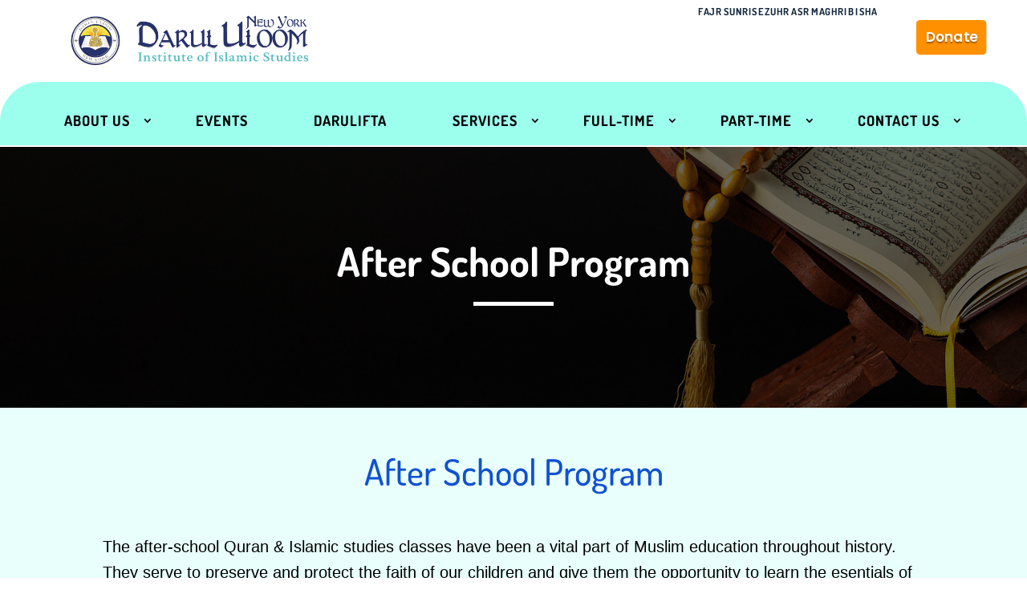

--- FILE ---
content_type: text/css
request_url: https://duny.us/wp-content/plugins/madinaapps7.0.0/public/css/madinaapps-public.css?ver=1.0.0
body_size: 1290
content:
/**
 * All of the CSS for your public-facing functionality should be
 * included in this file.
 */
 



.event-image {
margin: 10px 0px;
}

.events .card {
position: relative;
display: flex;
flex-direction: column;
min-width: 0;
word-wrap: break-word;
background-color: #fff;
background-clip: border-box;
border: 1px solid #c2cfd6;
padding:15px;

}
.events .d-flex {
display: flex !important;
}
.events .mr-4 {
margin-right: 1.5rem !important;
}
.events h4.card-title.m-0{    margin:2px !important;  }

.badge-pill {
line-height: 13px;
border-radius: 10rem;
padding-right: 0.6em;
padding-left: 0.6em;
}
.badge-primary {
color: #fff;
background-color: #20a8d8;
}
.events h3{margin: 18px 0px !important}

.star{color:red;}


img.modelimage {
height: auto;
width: 80% !important;
}



.jumuatime td {
padding: 6px 4px !important;
}
.prayertime td {
padding: 6px 4px !important;
}
.service-box {
float: left;
width: 225px;
height: 150px;
text-align: center;
margin: 0px 10px 15px 0px;
-webkit-box-shadow: 3px 3px 5px 6px #ccc;
-moz-box-shadow: 3px 3px 5px 6px #ccc;
box-shadow: 1px 1px 5px 2px #ccc;
padding: 5px;
}

.service-box img{height: 80px;}

.service-box {
float: left;
width: 280px;
height: 150px;
text-align: center;
margin: 0px 0px 15px 0px;
-webkit-box-shadow: 3px 3px 5px 6px #ccc;
-moz-box-shadow: 3px 3px 5px 6px #ccc;
box-shadow: 1px 1px 5px 2px #ccc;
padding: 5px;
}
.white_content {
display: none;
position: absolute;
top: -100%;
left: 0%;
width: 100%;
height: auto;
padding: 16px;
border: 1px solid #d6d2d2;
background-color: white;
z-index: 1002;
overflow: auto;
-webkit-box-shadow: 3px 3px 5px 6px #ccc;
-moz-box-shadow: 3px 3px 5px 6px #ccc;
box-shadow: 1px 1px 5px 2px #ccc;
}




a.lightbox img {
/*position: relative;*/
/*vertical-align : middle;*/
width: 300px;
height: 300px;
text-align: center;
border: 3px solid white;
box-shadow: 0px 0px 8px rgba(0,0,0,.3);
/*margin: 94px 20px 20px 20px;*/
}

/* Styles the lightbox, removes it from sight and adds the fade-in transition */


/* Next & previous buttons */
.prev,
.next {
cursor: pointer;
position: absolute;
top: 65%;
width: auto;
padding: 16px;
margin-top: -50px;
color: red;
font-weight: bold;
font-size: 30px;
transition: 0.6s ease;
border-radius: 0 3px 3px 0;
user-select: none;
-webkit-user-select: none;
}

/* Position the "next button" to the right */
.next {
right: 0;
border-radius: 3px 0 0 3px;
}

/* On hover, add a black background color with a little bit see-through */
.prev:hover,
.next:hover {
background-color: rgba(0, 0, 0, 0.8);
}
.checkbox.steptwo {
margin-left: 15px;
}
.checkbox.stepthree {
margin-left: 30px;
}
.mainbox input[type="checkbox"] {
margin-right: 2px;
}
.events h3.card-title.m-0{margin: 0px 0px !important;}
.events .card-body{padding:2px !important}


tr.odd {
background: #d9f1f3 !IMPORTANT;
color: #34626a !IMPORTANT;
font-size: 12px;
font-weight: 600;
}

tr.even {
background: #fefefe !IMPORTANT;
color: #34626a !IMPORTANT;
font-size: 12px;
font-weight: 600;
}
.btn-primary {
color: #fff;
background-color: #307a83 !important;
border-color: #307a83 !important;
padding: 10px 30PX !important;
}

input#btn {
text-align: right;
float: right;
margin-top: 12px;
margin-right: 440px;
}

input.btn.btn-primary:hover {
background: #fff !important;
color: #307a83;
border-color: #fff;
}
tr.even.currentrow {
background: #307a83 !important;
color: #fff !IMPORTANT;
}


/* for custom scrollbar for webkit browser*/

::-webkit-scrollbar {
width: 6px;
} 
::-webkit-scrollbar-track {
-webkit-box-shadow: inset 0 0 6px rgba(0,0,0,0.3); 
} 
::-webkit-scrollbar-thumb {
-webkit-box-shadow: inset 0 0 6px rgba(0,0,0,0.3); 
}



@media (min-width: 320px) and (max-width: 767px) {
input#btn {

margin-top: 40px !important;
margin-right: 0 !important;
}
input.btn.btn-primary {
margin-top: 40px !important;
}
}

@media(max-width:1200px) {
input#btn {

margin-right: 230px !important;
}
}
/*Orb 3/18/20 end*/









@media print {
tr {
   display: none !important;
font-size: 10px !important;
}
}

--- FILE ---
content_type: application/javascript
request_url: https://duny.us/wp-content/plugins/madinaapps7.0.0/public/js/custom.js?ver=1.0.0
body_size: 2609
content:
function AddReadMore() {
    //This limit you can set after how much characters you want to show Read More.
    var carLmt = 280;
    // Text to show when text is collapsed
    var readMoreTxt = " ... Read More";
    // Text to show when text is expanded
    var readLessTxt = " Read Less";


    //Traverse all selectors with this class and manupulate HTML part to show Read More
    jQuery(".showlesscontent").each(function() {
        if (jQuery(this).find(".firstSec").length)
            return;

        var allstr = jQuery(this).text();
        if (allstr.length > carLmt) {
            var firstSet = allstr.substring(0, carLmt);
            var secdHalf = allstr.substring(carLmt, allstr.length);
            var strtoadd = firstSet + "<span class='SecSec'>" + secdHalf + "</span><span class='readMore'  title='Click to Show More'>" + readMoreTxt + "</span><span class='readLess' title='Click to Show Less'>" + readLessTxt + "</span>";
            jQuery(this).html(strtoadd);
        }

    });
    //Read More and Read Less Click Event binding
    jQuery(document).on("click", ".readMore,.readLess", function() {
		jQuery(this).closest(".addReadMore").toggleClass("showlesscontent showmorecontent");
		if(jQuery(".addReadMore").hasClass("showmorecontent"))
		{
			jQuery(this).closest(".addReadMore").parent().find('.btn_div').addClass('remove_position');	
		}else{
			jQuery(this).closest(".addReadMore").parent().find('.btn_div').removeClass('remove_position');	
		}
		//jQuery(this).parent().find(".btn_div").toggleClass('remove_position');
		//showmorecontent
    });
}

  function toggleStartDate(val,id) {
    if(val == '' || val == 'null') {
      document.getElementById("paymentStartDate"+id).innerHTML = '';
      document.getElementById("paymentStartDateLabel"+id).style.display = 'none';
         
      document.getElementById("noOfPayments"+id).innerHTML = '';
      document.getElementById("noOfPaymentsLabel"+id).style.display = 'none';

      document.getElementById("paymentStartDate"+id).removeAttribute('required');
      document.getElementById("noOfPayments"+id).removeAttribute('required');
      } else {
          document.getElementById("paymentStartDateLabel"+id).style.display = 'block';
          document.getElementById("noOfPaymentsLabel"+id).style.display = 'block';
      document.getElementById("paymentStartDate"+id).setAttribute("required","required");
      document.getElementById("noOfPayments"+id).setAttribute("required","required");
      }
  }

  function fillAmount(id, amount) {
      document.getElementById("amount"+id).value = amount;
  }



function customCall(pid, public_key)
{ 
			// Create a Stripe client.
		
			jQuery('#cardStep').css('display','block');
		var stripe = Stripe(public_key);
		 var elements = stripe.elements();

		// Custom styling can be passed to options when creating an Element.
		// (Note that this demo uses a wider set of styles than the guide below.)
		var style = {
		  base: {
			color: "#32325d",
			fontFamily: '"Helvetica Neue", Helvetica, sans-serif',
			fontSmoothing: "antialiased",
			fontSize: "16px",
			"::placeholder": {
			  color: "#aab7c4"
			}
		  },
		  invalid: {
			color: "#fa755a",
			iconColor: "#fa755a"
		  }
		}
		

		// Create an instance of the card Element.
		var card = elements.create("card", {style: style});

		// Add an instance of the card Element into the `card-element` <div>.
		card.mount("#card-element");

		// Handle real-time validation errors from the card Element.
		card.addEventListener("change", function(event) {
		  var displayError = document.getElementById("card-errors");
		  if (event.error) {
			displayError.textContent = event.error.message;
		  } else {
			displayError.textContent = "";
		  }
		});

		// Handle form submission.
		var form = document.getElementById("payment-form");
		form.addEventListener("submit", function(event) {
		  event.preventDefault();

		  stripe.createToken(card).then(function(result) {
			if (result.error) {
			  // Inform the user if there was an error.
			  var errorElement = document.getElementById("card-errors");
			  errorElement.textContent = result.error.message;
			} else {
			  // Send the token to your server.
			  stripeTokenHandler(result.token);
			}
		  });
		});

		// Submit the form with the token ID.
		function stripeTokenHandler(token) {

		  // Insert the token ID into the form so it gets submitted to the server
		  var form = document.getElementById("payment-form");
		  var hiddenInput = document.createElement("input");
		  hiddenInput.setAttribute("type", "hidden");
		  hiddenInput.setAttribute("name", "cardToken");
		  hiddenInput.setAttribute("value", token.id);
		  form.appendChild(hiddenInput);

		  // Submit the form
		  form.submit();

         }

}

function openPayment(id,type,public_key){

  var collapse = document.getElementById("collapse");
  var active_payment = sessionStorage.getItem("active_payment");
  //   if(!collapse.classList.contains('active')){
  //   // alert('collapse');
  //     collapse.click();
  // }
if(document.getElementById("payfor"+id)){
      document.getElementById("payfor"+id).style.display = 'block';
  if(id != active_payment){
      if(document.getElementById("payfor"+active_payment)){
          document.getElementById("payfor"+sessionStorage.getItem("active_payment")).style.display = 'none';
        }
        else{
          document.getElementById("collapse").click();
        }
      }
      if(!document.getElementById("collapse").classList.contains('active')){
          document.getElementById("collapse").click();
      }
  sessionStorage.setItem("active_payment", id);
    } 
    else{
      if(document.getElementById("payfor"+active_payment)){
      document.getElementById("payfor"+active_payment).style.display = 'none';
    }
      sessionStorage.setItem("active_payment", '1');
       if(document.getElementById("collapse").classList.contains('active')){
          document.getElementById("collapse").click();
      }
    }
addform(id,public_key);
 window.location = "#payment";
}
function singalopenPayment(id,type,public_key){

addform(id,public_key);
 window.location = "#payment";
}


function addform(id,public_key){

    // Create a Stripe client.
var stripe = Stripe(public_key);
 var elements = stripe.elements();

// Custom styling can be passed to options when creating an Element.
// (Note that this demo uses a wider set of styles than the guide below.)
var style = {
  base: {
    color: "#32325d",
    fontFamily: '"Helvetica Neue", Helvetica, sans-serif',
    fontSmoothing: "antialiased",
    fontSize: "16px",
    "::placeholder": {
      color: "#aab7c4"
    }
  },
  invalid: {
    color: "#fa755a",
    iconColor: "#fa755a"
  }
};

// Create an instance of the card Element.
var card = elements.create("card", {style: style});

// Add an instance of the card Element into the `card-element` <div>.
card.mount("#card-element"+id);

// Handle real-time validation errors from the card Element.
card.addEventListener("change", function(event) {
  var displayError = document.getElementById("card-errors"+id);
  if (event.error) {
    displayError.textContent = event.error.message;
  } else {
    displayError.textContent = "";
  }
});

// Handle form submission.
var form = document.getElementById("payment-form"+id);
form.addEventListener("submit", function(event) {
  event.preventDefault();

  stripe.createToken(card).then(function(result) {
    if (result.error) {
      // Inform the user if there was an error.
      var errorElement = document.getElementById("card-errors"+id);
      errorElement.textContent = result.error.message;
    } else {
      // Send the token to your server.
      stripeTokenHandler(result.token,id);
    }
  });
});

// Submit the form with the token ID.
function stripeTokenHandler(token,id) {

  // Insert the token ID into the form so it gets submitted to the server
  var form = document.getElementById("payment-form"+id);
  var hiddenInput = document.createElement("input");
  hiddenInput.setAttribute("type", "hidden");
  hiddenInput.setAttribute("name", "cardToken");
  hiddenInput.setAttribute("value", token.id);
  form.appendChild(hiddenInput);

  // Submit the form
  form.submit();
}
}
function backbutton(){
		jQuery('#firstSection').slideDown();
		jQuery('#secondSection').slideUp(); 
}
function showSecondSection(public_key){
		
		var i=k=p=0;
		jQuery(".personnames").each(function() {
	
				if(this.value ==''){
					p++;
				}	
		});
	
		if(p > 0){ 
			return false;
		}
	
		jQuery(".quantity > option:selected").each(function() {
				k++;
				if(this.value !=''){
					i++;
				}	
		});
        var totalPrice=0;
	   for (j=0;j<k;j++) {
		 	var ticketPrice = jQuery('#ticketPrice'+j+'').val();

		   var ticketQuantity = jQuery('#selectedQuantity'+j).val();
			if (ticketQuantity != '' && ticketQuantity != null) {
				totalPrice = totalPrice + (ticketPrice * ticketQuantity);
		
			}
		 
		}
	jQuery('#price').val(totalPrice);	
	
	if(i == k){
		jQuery('#firstSection').slideUp();
		jQuery('#secondSection').slideDown(); 
			// Create a Stripe client.
		if(totalPrice > 0){
			jQuery('#cardStep').css('display','block');
		var stripe = Stripe(public_key);
		 var elements = stripe.elements();

		// Custom styling can be passed to options when creating an Element.
		// (Note that this demo uses a wider set of styles than the guide below.)
		var style = {
		  base: {
			color: "#32325d",
			fontFamily: '"Helvetica Neue", Helvetica, sans-serif',
			fontSmoothing: "antialiased",
			fontSize: "16px",
			"::placeholder": {
			  color: "#aab7c4"
			}
		  },
		  invalid: {
			color: "#fa755a",
			iconColor: "#fa755a"
		  }
		};

		// Create an instance of the card Element.
		var card = elements.create("card", {style: style});

		// Add an instance of the card Element into the `card-element` <div>.
		card.mount("#card-element");

		// Handle real-time validation errors from the card Element.
		card.addEventListener("change", function(event) {
		  var displayError = document.getElementById("card-errors");
		  if (event.error) {
			displayError.textContent = event.error.message;
		  } else {
			displayError.textContent = "";
		  }
		});

		// Handle form submission.
		var form = document.getElementById("ticket-payment-form");
		form.addEventListener("submit", function(event) {
		  event.preventDefault();

		  stripe.createToken(card).then(function(result) {
			if (result.error) {
			  // Inform the user if there was an error.
			  var errorElement = document.getElementById("card-errors");
			  errorElement.textContent = result.error.message;
			} else {
			  // Send the token to your server.
			  stripeTokenHandler(result.token);
			}
		  });
		});

		// Submit the form with the token ID.
		function stripeTokenHandler(token) {

		  // Insert the token ID into the form so it gets submitted to the server
		  var form = document.getElementById("ticket-payment-form");
		  var hiddenInput = document.createElement("input");
		  hiddenInput.setAttribute("type", "hidden");
		  hiddenInput.setAttribute("name", "cardToken");
		  hiddenInput.setAttribute("value", token.id);
		  form.appendChild(hiddenInput);

		  // Submit the form
		  form.submit();

         }
		}else{
			jQuery('#cardStep').css('display','none');
		}
		
	}
} 

function createnames(ticketid, tickets){ 
	if(tickets !='' && tickets > 0){
	jQuery('.names_'+ticketid).css('display','contents');
	var str = '';
	 for (i=0; i<tickets; i++) {		
			str +="Ticket Holder Name : <input type='text' required class='form-control personnames' name='ticketHolderForms"+ticketid+"[]'>";
	 }
	jQuery('.names_'+ticketid+' td').html(str);
	}else{
	jQuery('.names_'+ticketid+' td').html('');	
	jQuery('.names_'+ticketid).css('display','none');  
	}
}

jQuery(".prayertime table tr").each(function() {
var tr = jQuery.trim(jQuery(this).text());
        if (tr.length == 0) {
            jQuery(this).remove();
        }
});